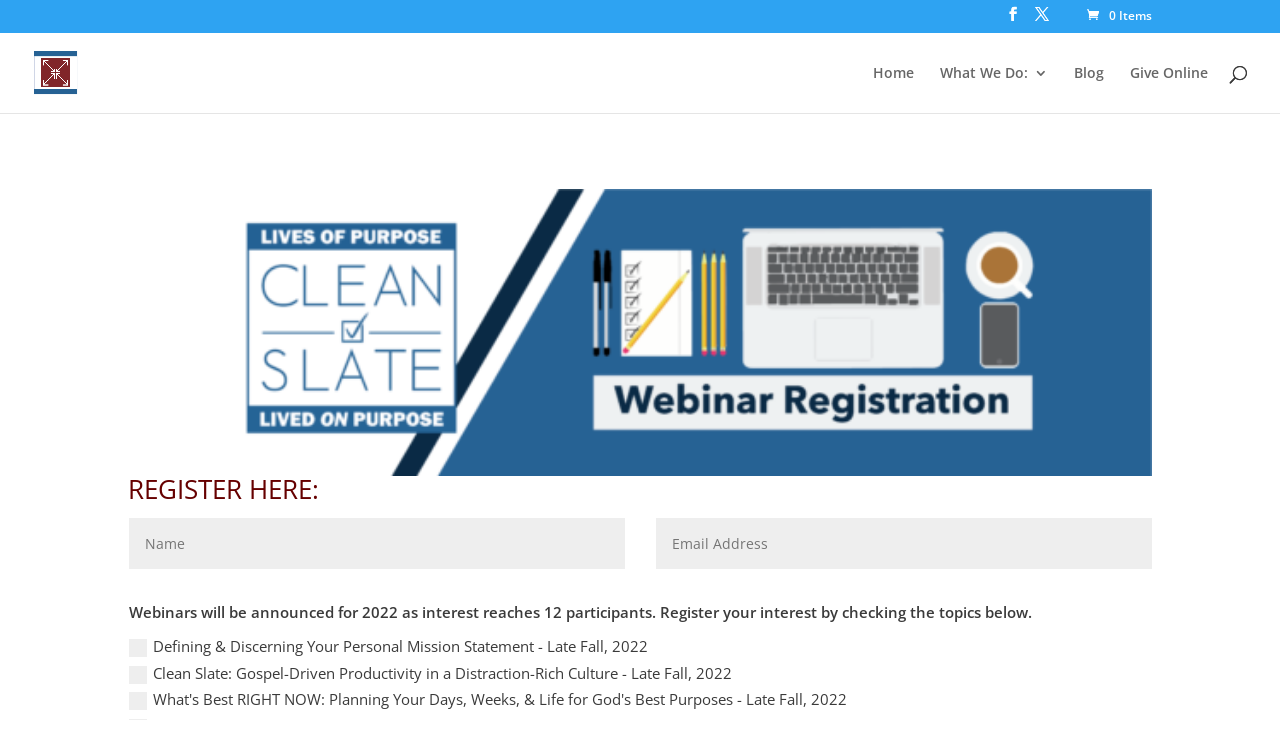

--- FILE ---
content_type: text/css
request_url: https://seasonsoflifeministries.org/wp-content/plugins/tweetthis/assets/css/themes/light_hc.css?ver=6.9
body_size: 96
content:
@import url(//fonts.googleapis.com/css?family=Lato:300,400);

div.TT_wrapper {
	font-family: 'Lato', sans-serif;

	border: 2px solid #666;
	border-radius: 3px;

	background-color: #EFEFEF;
}
	div.TT_wrapper div.TT_text a {
		color: #222;
		text-decoration: none;
		font-weight: 300;
		border: 0 none #EFEFEF;
	}
		div.TT_wrapper div.TT_text a:hover {
			text-shadow: 0 0 4px #55BBFF;
			color: #222;
		}

	div.TT_wrapper div.TT_footer {
		border-top: 1px solid #666;
	}

		div.TT_wrapper div.TT_footer a {
			color: #222;
		}
			div.TT_wrapper div.TT_footer a:hover {
				text-shadow: 0 0 4px #55BBFF;
				color: #222;
			}

	div.TT_wrapper div.TT_tweet_link_wrapper {
		color: #222;
	}
		div.TT_wrapper div.TT_tweet_link_wrapper a {

		}
		div.TT_wrapper div.TT_tweet_link_wrapper a:visited,
		div.TT_wrapper div.TT_tweet_link_wrapper a:hover {
			text-decoration: underline;
		}

	div.TT_wrapper div.TT_byline {
		color: #222;
	}
		div.TT_wrapper div.TT_byline a {
			color: #222;
			text-decoration: underline;
		}
		div.TT_wrapper div.TT_byline a:hover {
			text-shadow: 0 0 4px #55BBFF;			
		}


--- FILE ---
content_type: text/css
request_url: https://seasonsoflifeministries.org/wp-content/themes/Divi-Child/style.css?ver=4.27.5
body_size: -53
content:
/*
 Theme Name:     Divi Child
 Theme URI:      http://www.elegantthemes.com/gallery/divi/
 Description:    Divi Child Theme
 Author:         TUPOS
 Author URI:     http:www.tuposllc.com
 Template:       Divi
 Version:        1.0
*/

@import url(../Divi/style.css);

/* =Theme customization starts here
------------------------------------------------------- */